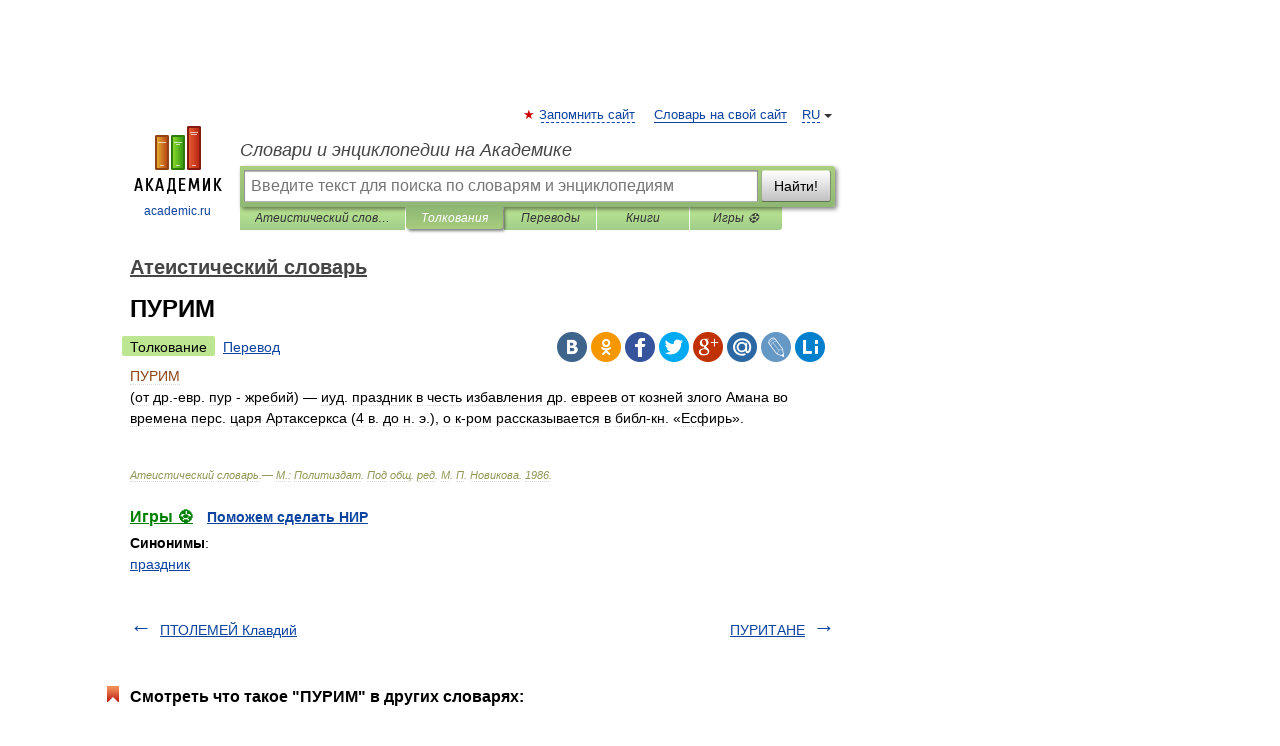

--- FILE ---
content_type: application/javascript; charset=utf-8
request_url: https://fundingchoicesmessages.google.com/f/AGSKWxWHeQlEFFo2FC7a7u04XWvIHYocdUiHHSdTG8oG_XUgnBHhEP1wBhfGkwQxjI2Flh-2SP3X1-OAclhU1Mh-ob9JVC90J7B3iqwPBrD6I-dzu4CY0MEiMFgGhcyv_lzx2XJGTkb3DSDPi7kom0R34KT_2lYQufocUGnzBfOSZUnYv6LKMfIYOesqZayf/__620x203_/ads/center./ad/?section=/pagead/ads?/ads.cms
body_size: -1288
content:
window['dd9c8497-59c8-4985-bb01-00c6be6db0d9'] = true;